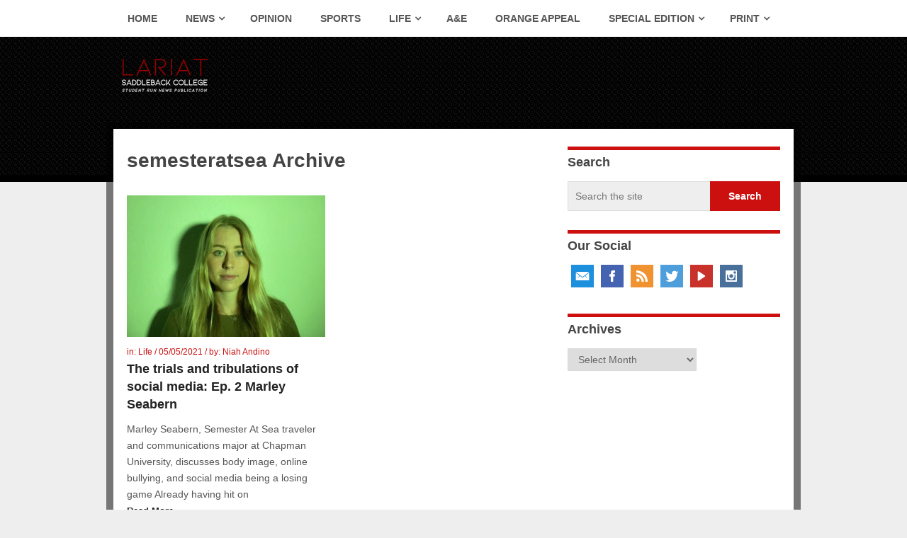

--- FILE ---
content_type: text/html; charset=UTF-8
request_url: https://lariatnews.com/tag/semesteratsea/
body_size: 14877
content:
<!DOCTYPE html>
<html class="no-js" dir="ltr" lang="en-US" prefix="og: https://ogp.me/ns#"
 xmlns:fb="http://ogp.me/ns/fb#">
<head>
	<meta charset="UTF-8">
	<!-- Always force latest IE rendering engine (even in intranet) & Chrome Frame -->
	<!--[if IE ]>
	<meta http-equiv="X-UA-Compatible" content="IE=edge,chrome=1">
	<![endif]-->
	<link rel="profile" href="http://gmpg.org/xfn/11" />
	
		<link rel="icon" href="https://lariatnews.com/wp-content/uploads/2022/10/cropped-L-2-1.png" type="image/x-icon" />
<!--iOS/android/handheld specific -->
<link rel="apple-touch-icon" href="https://lariatnews.com/wp-content/themes/hotnews/apple-touch-icon.png" />
<meta name="viewport" content="width=device-width, initial-scale=1, maximum-scale=1">
<meta name="apple-mobile-web-app-capable" content="yes">
<meta name="apple-mobile-web-app-status-bar-style" content="black">
	<link rel="pingback" href="https://lariatnews.com/xmlrpc.php" />
		<style>img:is([sizes="auto" i], [sizes^="auto," i]) { contain-intrinsic-size: 3000px 1500px }</style>
	
		<!-- All in One SEO 4.9.3 - aioseo.com -->
		<title>semesteratsea - Lariat</title>
	<meta name="robots" content="max-image-preview:large" />
	<link rel="canonical" href="https://lariatnews.com/tag/semesteratsea/" />
	<meta name="generator" content="All in One SEO (AIOSEO) 4.9.3" />
		<script type="application/ld+json" class="aioseo-schema">
			{"@context":"https:\/\/schema.org","@graph":[{"@type":"BreadcrumbList","@id":"https:\/\/lariatnews.com\/tag\/semesteratsea\/#breadcrumblist","itemListElement":[{"@type":"ListItem","@id":"https:\/\/lariatnews.com#listItem","position":1,"name":"Home","item":"https:\/\/lariatnews.com","nextItem":{"@type":"ListItem","@id":"https:\/\/lariatnews.com\/tag\/semesteratsea\/#listItem","name":"semesteratsea"}},{"@type":"ListItem","@id":"https:\/\/lariatnews.com\/tag\/semesteratsea\/#listItem","position":2,"name":"semesteratsea","previousItem":{"@type":"ListItem","@id":"https:\/\/lariatnews.com#listItem","name":"Home"}}]},{"@type":"CollectionPage","@id":"https:\/\/lariatnews.com\/tag\/semesteratsea\/#collectionpage","url":"https:\/\/lariatnews.com\/tag\/semesteratsea\/","name":"semesteratsea - Lariat","inLanguage":"en-US","isPartOf":{"@id":"https:\/\/lariatnews.com\/#website"},"breadcrumb":{"@id":"https:\/\/lariatnews.com\/tag\/semesteratsea\/#breadcrumblist"}},{"@type":"Organization","@id":"https:\/\/lariatnews.com\/#organization","name":"Lariat","description":"The official student news publication for Saddleback College","url":"https:\/\/lariatnews.com\/"},{"@type":"WebSite","@id":"https:\/\/lariatnews.com\/#website","url":"https:\/\/lariatnews.com\/","name":"Lariat","description":"The official student news publication for Saddleback College","inLanguage":"en-US","publisher":{"@id":"https:\/\/lariatnews.com\/#organization"}}]}
		</script>
		<!-- All in One SEO -->

<link rel='dns-prefetch' href='//stats.wp.com' />
<link rel='dns-prefetch' href='//v0.wordpress.com' />
<link rel='dns-prefetch' href='//widgets.wp.com' />
<link rel='dns-prefetch' href='//s0.wp.com' />
<link rel='dns-prefetch' href='//0.gravatar.com' />
<link rel='dns-prefetch' href='//1.gravatar.com' />
<link rel='dns-prefetch' href='//2.gravatar.com' />
<link rel='dns-prefetch' href='//jetpack.wordpress.com' />
<link rel='dns-prefetch' href='//public-api.wordpress.com' />
<link rel='preconnect' href='//i0.wp.com' />
<link rel='preconnect' href='//c0.wp.com' />
<link rel="alternate" type="application/rss+xml" title="Lariat &raquo; Feed" href="https://lariatnews.com/feed/" />
<link rel="alternate" type="application/rss+xml" title="Lariat &raquo; Comments Feed" href="https://lariatnews.com/comments/feed/" />
<link rel="alternate" type="application/rss+xml" title="Lariat &raquo; semesteratsea Tag Feed" href="https://lariatnews.com/tag/semesteratsea/feed/" />
		<!-- This site uses the Google Analytics by MonsterInsights plugin v9.11.1 - Using Analytics tracking - https://www.monsterinsights.com/ -->
							<script src="//www.googletagmanager.com/gtag/js?id=G-EQESHLQJBS"  data-cfasync="false" data-wpfc-render="false" type="text/javascript" async></script>
			<script data-cfasync="false" data-wpfc-render="false" type="text/javascript">
				var mi_version = '9.11.1';
				var mi_track_user = true;
				var mi_no_track_reason = '';
								var MonsterInsightsDefaultLocations = {"page_location":"https:\/\/lariatnews.com\/tag\/semesteratsea\/"};
								if ( typeof MonsterInsightsPrivacyGuardFilter === 'function' ) {
					var MonsterInsightsLocations = (typeof MonsterInsightsExcludeQuery === 'object') ? MonsterInsightsPrivacyGuardFilter( MonsterInsightsExcludeQuery ) : MonsterInsightsPrivacyGuardFilter( MonsterInsightsDefaultLocations );
				} else {
					var MonsterInsightsLocations = (typeof MonsterInsightsExcludeQuery === 'object') ? MonsterInsightsExcludeQuery : MonsterInsightsDefaultLocations;
				}

								var disableStrs = [
										'ga-disable-G-EQESHLQJBS',
									];

				/* Function to detect opted out users */
				function __gtagTrackerIsOptedOut() {
					for (var index = 0; index < disableStrs.length; index++) {
						if (document.cookie.indexOf(disableStrs[index] + '=true') > -1) {
							return true;
						}
					}

					return false;
				}

				/* Disable tracking if the opt-out cookie exists. */
				if (__gtagTrackerIsOptedOut()) {
					for (var index = 0; index < disableStrs.length; index++) {
						window[disableStrs[index]] = true;
					}
				}

				/* Opt-out function */
				function __gtagTrackerOptout() {
					for (var index = 0; index < disableStrs.length; index++) {
						document.cookie = disableStrs[index] + '=true; expires=Thu, 31 Dec 2099 23:59:59 UTC; path=/';
						window[disableStrs[index]] = true;
					}
				}

				if ('undefined' === typeof gaOptout) {
					function gaOptout() {
						__gtagTrackerOptout();
					}
				}
								window.dataLayer = window.dataLayer || [];

				window.MonsterInsightsDualTracker = {
					helpers: {},
					trackers: {},
				};
				if (mi_track_user) {
					function __gtagDataLayer() {
						dataLayer.push(arguments);
					}

					function __gtagTracker(type, name, parameters) {
						if (!parameters) {
							parameters = {};
						}

						if (parameters.send_to) {
							__gtagDataLayer.apply(null, arguments);
							return;
						}

						if (type === 'event') {
														parameters.send_to = monsterinsights_frontend.v4_id;
							var hookName = name;
							if (typeof parameters['event_category'] !== 'undefined') {
								hookName = parameters['event_category'] + ':' + name;
							}

							if (typeof MonsterInsightsDualTracker.trackers[hookName] !== 'undefined') {
								MonsterInsightsDualTracker.trackers[hookName](parameters);
							} else {
								__gtagDataLayer('event', name, parameters);
							}
							
						} else {
							__gtagDataLayer.apply(null, arguments);
						}
					}

					__gtagTracker('js', new Date());
					__gtagTracker('set', {
						'developer_id.dZGIzZG': true,
											});
					if ( MonsterInsightsLocations.page_location ) {
						__gtagTracker('set', MonsterInsightsLocations);
					}
										__gtagTracker('config', 'G-EQESHLQJBS', {"forceSSL":"true","link_attribution":"true"} );
										window.gtag = __gtagTracker;										(function () {
						/* https://developers.google.com/analytics/devguides/collection/analyticsjs/ */
						/* ga and __gaTracker compatibility shim. */
						var noopfn = function () {
							return null;
						};
						var newtracker = function () {
							return new Tracker();
						};
						var Tracker = function () {
							return null;
						};
						var p = Tracker.prototype;
						p.get = noopfn;
						p.set = noopfn;
						p.send = function () {
							var args = Array.prototype.slice.call(arguments);
							args.unshift('send');
							__gaTracker.apply(null, args);
						};
						var __gaTracker = function () {
							var len = arguments.length;
							if (len === 0) {
								return;
							}
							var f = arguments[len - 1];
							if (typeof f !== 'object' || f === null || typeof f.hitCallback !== 'function') {
								if ('send' === arguments[0]) {
									var hitConverted, hitObject = false, action;
									if ('event' === arguments[1]) {
										if ('undefined' !== typeof arguments[3]) {
											hitObject = {
												'eventAction': arguments[3],
												'eventCategory': arguments[2],
												'eventLabel': arguments[4],
												'value': arguments[5] ? arguments[5] : 1,
											}
										}
									}
									if ('pageview' === arguments[1]) {
										if ('undefined' !== typeof arguments[2]) {
											hitObject = {
												'eventAction': 'page_view',
												'page_path': arguments[2],
											}
										}
									}
									if (typeof arguments[2] === 'object') {
										hitObject = arguments[2];
									}
									if (typeof arguments[5] === 'object') {
										Object.assign(hitObject, arguments[5]);
									}
									if ('undefined' !== typeof arguments[1].hitType) {
										hitObject = arguments[1];
										if ('pageview' === hitObject.hitType) {
											hitObject.eventAction = 'page_view';
										}
									}
									if (hitObject) {
										action = 'timing' === arguments[1].hitType ? 'timing_complete' : hitObject.eventAction;
										hitConverted = mapArgs(hitObject);
										__gtagTracker('event', action, hitConverted);
									}
								}
								return;
							}

							function mapArgs(args) {
								var arg, hit = {};
								var gaMap = {
									'eventCategory': 'event_category',
									'eventAction': 'event_action',
									'eventLabel': 'event_label',
									'eventValue': 'event_value',
									'nonInteraction': 'non_interaction',
									'timingCategory': 'event_category',
									'timingVar': 'name',
									'timingValue': 'value',
									'timingLabel': 'event_label',
									'page': 'page_path',
									'location': 'page_location',
									'title': 'page_title',
									'referrer' : 'page_referrer',
								};
								for (arg in args) {
																		if (!(!args.hasOwnProperty(arg) || !gaMap.hasOwnProperty(arg))) {
										hit[gaMap[arg]] = args[arg];
									} else {
										hit[arg] = args[arg];
									}
								}
								return hit;
							}

							try {
								f.hitCallback();
							} catch (ex) {
							}
						};
						__gaTracker.create = newtracker;
						__gaTracker.getByName = newtracker;
						__gaTracker.getAll = function () {
							return [];
						};
						__gaTracker.remove = noopfn;
						__gaTracker.loaded = true;
						window['__gaTracker'] = __gaTracker;
					})();
									} else {
										console.log("");
					(function () {
						function __gtagTracker() {
							return null;
						}

						window['__gtagTracker'] = __gtagTracker;
						window['gtag'] = __gtagTracker;
					})();
									}
			</script>
							<!-- / Google Analytics by MonsterInsights -->
		<script type="text/javascript">
/* <![CDATA[ */
window._wpemojiSettings = {"baseUrl":"https:\/\/s.w.org\/images\/core\/emoji\/16.0.1\/72x72\/","ext":".png","svgUrl":"https:\/\/s.w.org\/images\/core\/emoji\/16.0.1\/svg\/","svgExt":".svg","source":{"concatemoji":"https:\/\/lariatnews.com\/wp-includes\/js\/wp-emoji-release.min.js?ver=6.8.3"}};
/*! This file is auto-generated */
!function(s,n){var o,i,e;function c(e){try{var t={supportTests:e,timestamp:(new Date).valueOf()};sessionStorage.setItem(o,JSON.stringify(t))}catch(e){}}function p(e,t,n){e.clearRect(0,0,e.canvas.width,e.canvas.height),e.fillText(t,0,0);var t=new Uint32Array(e.getImageData(0,0,e.canvas.width,e.canvas.height).data),a=(e.clearRect(0,0,e.canvas.width,e.canvas.height),e.fillText(n,0,0),new Uint32Array(e.getImageData(0,0,e.canvas.width,e.canvas.height).data));return t.every(function(e,t){return e===a[t]})}function u(e,t){e.clearRect(0,0,e.canvas.width,e.canvas.height),e.fillText(t,0,0);for(var n=e.getImageData(16,16,1,1),a=0;a<n.data.length;a++)if(0!==n.data[a])return!1;return!0}function f(e,t,n,a){switch(t){case"flag":return n(e,"\ud83c\udff3\ufe0f\u200d\u26a7\ufe0f","\ud83c\udff3\ufe0f\u200b\u26a7\ufe0f")?!1:!n(e,"\ud83c\udde8\ud83c\uddf6","\ud83c\udde8\u200b\ud83c\uddf6")&&!n(e,"\ud83c\udff4\udb40\udc67\udb40\udc62\udb40\udc65\udb40\udc6e\udb40\udc67\udb40\udc7f","\ud83c\udff4\u200b\udb40\udc67\u200b\udb40\udc62\u200b\udb40\udc65\u200b\udb40\udc6e\u200b\udb40\udc67\u200b\udb40\udc7f");case"emoji":return!a(e,"\ud83e\udedf")}return!1}function g(e,t,n,a){var r="undefined"!=typeof WorkerGlobalScope&&self instanceof WorkerGlobalScope?new OffscreenCanvas(300,150):s.createElement("canvas"),o=r.getContext("2d",{willReadFrequently:!0}),i=(o.textBaseline="top",o.font="600 32px Arial",{});return e.forEach(function(e){i[e]=t(o,e,n,a)}),i}function t(e){var t=s.createElement("script");t.src=e,t.defer=!0,s.head.appendChild(t)}"undefined"!=typeof Promise&&(o="wpEmojiSettingsSupports",i=["flag","emoji"],n.supports={everything:!0,everythingExceptFlag:!0},e=new Promise(function(e){s.addEventListener("DOMContentLoaded",e,{once:!0})}),new Promise(function(t){var n=function(){try{var e=JSON.parse(sessionStorage.getItem(o));if("object"==typeof e&&"number"==typeof e.timestamp&&(new Date).valueOf()<e.timestamp+604800&&"object"==typeof e.supportTests)return e.supportTests}catch(e){}return null}();if(!n){if("undefined"!=typeof Worker&&"undefined"!=typeof OffscreenCanvas&&"undefined"!=typeof URL&&URL.createObjectURL&&"undefined"!=typeof Blob)try{var e="postMessage("+g.toString()+"("+[JSON.stringify(i),f.toString(),p.toString(),u.toString()].join(",")+"));",a=new Blob([e],{type:"text/javascript"}),r=new Worker(URL.createObjectURL(a),{name:"wpTestEmojiSupports"});return void(r.onmessage=function(e){c(n=e.data),r.terminate(),t(n)})}catch(e){}c(n=g(i,f,p,u))}t(n)}).then(function(e){for(var t in e)n.supports[t]=e[t],n.supports.everything=n.supports.everything&&n.supports[t],"flag"!==t&&(n.supports.everythingExceptFlag=n.supports.everythingExceptFlag&&n.supports[t]);n.supports.everythingExceptFlag=n.supports.everythingExceptFlag&&!n.supports.flag,n.DOMReady=!1,n.readyCallback=function(){n.DOMReady=!0}}).then(function(){return e}).then(function(){var e;n.supports.everything||(n.readyCallback(),(e=n.source||{}).concatemoji?t(e.concatemoji):e.wpemoji&&e.twemoji&&(t(e.twemoji),t(e.wpemoji)))}))}((window,document),window._wpemojiSettings);
/* ]]> */
</script>
<style id='wp-emoji-styles-inline-css' type='text/css'>

	img.wp-smiley, img.emoji {
		display: inline !important;
		border: none !important;
		box-shadow: none !important;
		height: 1em !important;
		width: 1em !important;
		margin: 0 0.07em !important;
		vertical-align: -0.1em !important;
		background: none !important;
		padding: 0 !important;
	}
</style>
<link rel='stylesheet' id='wp-block-library-css' href='https://c0.wp.com/c/6.8.3/wp-includes/css/dist/block-library/style.min.css' type='text/css' media='all' />
<style id='classic-theme-styles-inline-css' type='text/css'>
/*! This file is auto-generated */
.wp-block-button__link{color:#fff;background-color:#32373c;border-radius:9999px;box-shadow:none;text-decoration:none;padding:calc(.667em + 2px) calc(1.333em + 2px);font-size:1.125em}.wp-block-file__button{background:#32373c;color:#fff;text-decoration:none}
</style>
<link rel='stylesheet' id='aioseo/css/src/vue/standalone/blocks/table-of-contents/global.scss-css' href='https://lariatnews.com/wp-content/plugins/all-in-one-seo-pack/dist/Lite/assets/css/table-of-contents/global.e90f6d47.css?ver=4.9.3' type='text/css' media='all' />
<style id='co-authors-plus-coauthors-style-inline-css' type='text/css'>
.wp-block-co-authors-plus-coauthors.is-layout-flow [class*=wp-block-co-authors-plus]{display:inline}

</style>
<style id='co-authors-plus-avatar-style-inline-css' type='text/css'>
.wp-block-co-authors-plus-avatar :where(img){height:auto;max-width:100%;vertical-align:bottom}.wp-block-co-authors-plus-coauthors.is-layout-flow .wp-block-co-authors-plus-avatar :where(img){vertical-align:middle}.wp-block-co-authors-plus-avatar:is(.alignleft,.alignright){display:table}.wp-block-co-authors-plus-avatar.aligncenter{display:table;margin-inline:auto}

</style>
<style id='co-authors-plus-image-style-inline-css' type='text/css'>
.wp-block-co-authors-plus-image{margin-bottom:0}.wp-block-co-authors-plus-image :where(img){height:auto;max-width:100%;vertical-align:bottom}.wp-block-co-authors-plus-coauthors.is-layout-flow .wp-block-co-authors-plus-image :where(img){vertical-align:middle}.wp-block-co-authors-plus-image:is(.alignfull,.alignwide) :where(img){width:100%}.wp-block-co-authors-plus-image:is(.alignleft,.alignright){display:table}.wp-block-co-authors-plus-image.aligncenter{display:table;margin-inline:auto}

</style>
<link rel='stylesheet' id='mediaelement-css' href='https://c0.wp.com/c/6.8.3/wp-includes/js/mediaelement/mediaelementplayer-legacy.min.css' type='text/css' media='all' />
<link rel='stylesheet' id='wp-mediaelement-css' href='https://c0.wp.com/c/6.8.3/wp-includes/js/mediaelement/wp-mediaelement.min.css' type='text/css' media='all' />
<style id='jetpack-sharing-buttons-style-inline-css' type='text/css'>
.jetpack-sharing-buttons__services-list{display:flex;flex-direction:row;flex-wrap:wrap;gap:0;list-style-type:none;margin:5px;padding:0}.jetpack-sharing-buttons__services-list.has-small-icon-size{font-size:12px}.jetpack-sharing-buttons__services-list.has-normal-icon-size{font-size:16px}.jetpack-sharing-buttons__services-list.has-large-icon-size{font-size:24px}.jetpack-sharing-buttons__services-list.has-huge-icon-size{font-size:36px}@media print{.jetpack-sharing-buttons__services-list{display:none!important}}.editor-styles-wrapper .wp-block-jetpack-sharing-buttons{gap:0;padding-inline-start:0}ul.jetpack-sharing-buttons__services-list.has-background{padding:1.25em 2.375em}
</style>
<style id='global-styles-inline-css' type='text/css'>
:root{--wp--preset--aspect-ratio--square: 1;--wp--preset--aspect-ratio--4-3: 4/3;--wp--preset--aspect-ratio--3-4: 3/4;--wp--preset--aspect-ratio--3-2: 3/2;--wp--preset--aspect-ratio--2-3: 2/3;--wp--preset--aspect-ratio--16-9: 16/9;--wp--preset--aspect-ratio--9-16: 9/16;--wp--preset--color--black: #000000;--wp--preset--color--cyan-bluish-gray: #abb8c3;--wp--preset--color--white: #ffffff;--wp--preset--color--pale-pink: #f78da7;--wp--preset--color--vivid-red: #cf2e2e;--wp--preset--color--luminous-vivid-orange: #ff6900;--wp--preset--color--luminous-vivid-amber: #fcb900;--wp--preset--color--light-green-cyan: #7bdcb5;--wp--preset--color--vivid-green-cyan: #00d084;--wp--preset--color--pale-cyan-blue: #8ed1fc;--wp--preset--color--vivid-cyan-blue: #0693e3;--wp--preset--color--vivid-purple: #9b51e0;--wp--preset--gradient--vivid-cyan-blue-to-vivid-purple: linear-gradient(135deg,rgba(6,147,227,1) 0%,rgb(155,81,224) 100%);--wp--preset--gradient--light-green-cyan-to-vivid-green-cyan: linear-gradient(135deg,rgb(122,220,180) 0%,rgb(0,208,130) 100%);--wp--preset--gradient--luminous-vivid-amber-to-luminous-vivid-orange: linear-gradient(135deg,rgba(252,185,0,1) 0%,rgba(255,105,0,1) 100%);--wp--preset--gradient--luminous-vivid-orange-to-vivid-red: linear-gradient(135deg,rgba(255,105,0,1) 0%,rgb(207,46,46) 100%);--wp--preset--gradient--very-light-gray-to-cyan-bluish-gray: linear-gradient(135deg,rgb(238,238,238) 0%,rgb(169,184,195) 100%);--wp--preset--gradient--cool-to-warm-spectrum: linear-gradient(135deg,rgb(74,234,220) 0%,rgb(151,120,209) 20%,rgb(207,42,186) 40%,rgb(238,44,130) 60%,rgb(251,105,98) 80%,rgb(254,248,76) 100%);--wp--preset--gradient--blush-light-purple: linear-gradient(135deg,rgb(255,206,236) 0%,rgb(152,150,240) 100%);--wp--preset--gradient--blush-bordeaux: linear-gradient(135deg,rgb(254,205,165) 0%,rgb(254,45,45) 50%,rgb(107,0,62) 100%);--wp--preset--gradient--luminous-dusk: linear-gradient(135deg,rgb(255,203,112) 0%,rgb(199,81,192) 50%,rgb(65,88,208) 100%);--wp--preset--gradient--pale-ocean: linear-gradient(135deg,rgb(255,245,203) 0%,rgb(182,227,212) 50%,rgb(51,167,181) 100%);--wp--preset--gradient--electric-grass: linear-gradient(135deg,rgb(202,248,128) 0%,rgb(113,206,126) 100%);--wp--preset--gradient--midnight: linear-gradient(135deg,rgb(2,3,129) 0%,rgb(40,116,252) 100%);--wp--preset--font-size--small: 13px;--wp--preset--font-size--medium: 20px;--wp--preset--font-size--large: 36px;--wp--preset--font-size--x-large: 42px;--wp--preset--spacing--20: 0.44rem;--wp--preset--spacing--30: 0.67rem;--wp--preset--spacing--40: 1rem;--wp--preset--spacing--50: 1.5rem;--wp--preset--spacing--60: 2.25rem;--wp--preset--spacing--70: 3.38rem;--wp--preset--spacing--80: 5.06rem;--wp--preset--shadow--natural: 6px 6px 9px rgba(0, 0, 0, 0.2);--wp--preset--shadow--deep: 12px 12px 50px rgba(0, 0, 0, 0.4);--wp--preset--shadow--sharp: 6px 6px 0px rgba(0, 0, 0, 0.2);--wp--preset--shadow--outlined: 6px 6px 0px -3px rgba(255, 255, 255, 1), 6px 6px rgba(0, 0, 0, 1);--wp--preset--shadow--crisp: 6px 6px 0px rgba(0, 0, 0, 1);}:where(.is-layout-flex){gap: 0.5em;}:where(.is-layout-grid){gap: 0.5em;}body .is-layout-flex{display: flex;}.is-layout-flex{flex-wrap: wrap;align-items: center;}.is-layout-flex > :is(*, div){margin: 0;}body .is-layout-grid{display: grid;}.is-layout-grid > :is(*, div){margin: 0;}:where(.wp-block-columns.is-layout-flex){gap: 2em;}:where(.wp-block-columns.is-layout-grid){gap: 2em;}:where(.wp-block-post-template.is-layout-flex){gap: 1.25em;}:where(.wp-block-post-template.is-layout-grid){gap: 1.25em;}.has-black-color{color: var(--wp--preset--color--black) !important;}.has-cyan-bluish-gray-color{color: var(--wp--preset--color--cyan-bluish-gray) !important;}.has-white-color{color: var(--wp--preset--color--white) !important;}.has-pale-pink-color{color: var(--wp--preset--color--pale-pink) !important;}.has-vivid-red-color{color: var(--wp--preset--color--vivid-red) !important;}.has-luminous-vivid-orange-color{color: var(--wp--preset--color--luminous-vivid-orange) !important;}.has-luminous-vivid-amber-color{color: var(--wp--preset--color--luminous-vivid-amber) !important;}.has-light-green-cyan-color{color: var(--wp--preset--color--light-green-cyan) !important;}.has-vivid-green-cyan-color{color: var(--wp--preset--color--vivid-green-cyan) !important;}.has-pale-cyan-blue-color{color: var(--wp--preset--color--pale-cyan-blue) !important;}.has-vivid-cyan-blue-color{color: var(--wp--preset--color--vivid-cyan-blue) !important;}.has-vivid-purple-color{color: var(--wp--preset--color--vivid-purple) !important;}.has-black-background-color{background-color: var(--wp--preset--color--black) !important;}.has-cyan-bluish-gray-background-color{background-color: var(--wp--preset--color--cyan-bluish-gray) !important;}.has-white-background-color{background-color: var(--wp--preset--color--white) !important;}.has-pale-pink-background-color{background-color: var(--wp--preset--color--pale-pink) !important;}.has-vivid-red-background-color{background-color: var(--wp--preset--color--vivid-red) !important;}.has-luminous-vivid-orange-background-color{background-color: var(--wp--preset--color--luminous-vivid-orange) !important;}.has-luminous-vivid-amber-background-color{background-color: var(--wp--preset--color--luminous-vivid-amber) !important;}.has-light-green-cyan-background-color{background-color: var(--wp--preset--color--light-green-cyan) !important;}.has-vivid-green-cyan-background-color{background-color: var(--wp--preset--color--vivid-green-cyan) !important;}.has-pale-cyan-blue-background-color{background-color: var(--wp--preset--color--pale-cyan-blue) !important;}.has-vivid-cyan-blue-background-color{background-color: var(--wp--preset--color--vivid-cyan-blue) !important;}.has-vivid-purple-background-color{background-color: var(--wp--preset--color--vivid-purple) !important;}.has-black-border-color{border-color: var(--wp--preset--color--black) !important;}.has-cyan-bluish-gray-border-color{border-color: var(--wp--preset--color--cyan-bluish-gray) !important;}.has-white-border-color{border-color: var(--wp--preset--color--white) !important;}.has-pale-pink-border-color{border-color: var(--wp--preset--color--pale-pink) !important;}.has-vivid-red-border-color{border-color: var(--wp--preset--color--vivid-red) !important;}.has-luminous-vivid-orange-border-color{border-color: var(--wp--preset--color--luminous-vivid-orange) !important;}.has-luminous-vivid-amber-border-color{border-color: var(--wp--preset--color--luminous-vivid-amber) !important;}.has-light-green-cyan-border-color{border-color: var(--wp--preset--color--light-green-cyan) !important;}.has-vivid-green-cyan-border-color{border-color: var(--wp--preset--color--vivid-green-cyan) !important;}.has-pale-cyan-blue-border-color{border-color: var(--wp--preset--color--pale-cyan-blue) !important;}.has-vivid-cyan-blue-border-color{border-color: var(--wp--preset--color--vivid-cyan-blue) !important;}.has-vivid-purple-border-color{border-color: var(--wp--preset--color--vivid-purple) !important;}.has-vivid-cyan-blue-to-vivid-purple-gradient-background{background: var(--wp--preset--gradient--vivid-cyan-blue-to-vivid-purple) !important;}.has-light-green-cyan-to-vivid-green-cyan-gradient-background{background: var(--wp--preset--gradient--light-green-cyan-to-vivid-green-cyan) !important;}.has-luminous-vivid-amber-to-luminous-vivid-orange-gradient-background{background: var(--wp--preset--gradient--luminous-vivid-amber-to-luminous-vivid-orange) !important;}.has-luminous-vivid-orange-to-vivid-red-gradient-background{background: var(--wp--preset--gradient--luminous-vivid-orange-to-vivid-red) !important;}.has-very-light-gray-to-cyan-bluish-gray-gradient-background{background: var(--wp--preset--gradient--very-light-gray-to-cyan-bluish-gray) !important;}.has-cool-to-warm-spectrum-gradient-background{background: var(--wp--preset--gradient--cool-to-warm-spectrum) !important;}.has-blush-light-purple-gradient-background{background: var(--wp--preset--gradient--blush-light-purple) !important;}.has-blush-bordeaux-gradient-background{background: var(--wp--preset--gradient--blush-bordeaux) !important;}.has-luminous-dusk-gradient-background{background: var(--wp--preset--gradient--luminous-dusk) !important;}.has-pale-ocean-gradient-background{background: var(--wp--preset--gradient--pale-ocean) !important;}.has-electric-grass-gradient-background{background: var(--wp--preset--gradient--electric-grass) !important;}.has-midnight-gradient-background{background: var(--wp--preset--gradient--midnight) !important;}.has-small-font-size{font-size: var(--wp--preset--font-size--small) !important;}.has-medium-font-size{font-size: var(--wp--preset--font-size--medium) !important;}.has-large-font-size{font-size: var(--wp--preset--font-size--large) !important;}.has-x-large-font-size{font-size: var(--wp--preset--font-size--x-large) !important;}
:where(.wp-block-post-template.is-layout-flex){gap: 1.25em;}:where(.wp-block-post-template.is-layout-grid){gap: 1.25em;}
:where(.wp-block-columns.is-layout-flex){gap: 2em;}:where(.wp-block-columns.is-layout-grid){gap: 2em;}
:root :where(.wp-block-pullquote){font-size: 1.5em;line-height: 1.6;}
</style>
<link rel='stylesheet' id='wp-components-css' href='https://c0.wp.com/c/6.8.3/wp-includes/css/dist/components/style.min.css' type='text/css' media='all' />
<link rel='stylesheet' id='godaddy-styles-css' href='https://lariatnews.com/wp-content/mu-plugins/vendor/wpex/godaddy-launch/includes/Dependencies/GoDaddy/Styles/build/latest.css?ver=2.0.2' type='text/css' media='all' />
<link rel='stylesheet' id='jetpack_likes-css' href='https://c0.wp.com/p/jetpack/15.4/modules/likes/style.css' type='text/css' media='all' />
<link rel='stylesheet' id='prettyPhoto-css' href='https://lariatnews.com/wp-content/themes/hotnews/css/prettyPhoto.css?ver=6.8.3' type='text/css' media='all' />
<link rel='stylesheet' id='mts-fontawesome-css' href='https://lariatnews.com/wp-content/themes/hotnews/css/font-awesome.min.css?ver=6.8.3' type='text/css' media='all' />
<link rel='stylesheet' id='stylesheet-css' href='https://lariatnews.com/wp-content/themes/hotnews/style.css?ver=6.8.3' type='text/css' media='all' />
<style id='stylesheet-inline-css' type='text/css'>

		body {background-color:#eeeeee; }
		body {background-image: url(https://lariatnews.com/wp-content/themes/hotnews/images/nobg.png);}
		#navigation .menu [class^='icon-']:hover:before, #navigation .sfHover > a, #navigation .menu [class*=' icon-']:hover:before, #navigation .menu ul [class^='icon-']:hover:before, #navigation .menu ul [class*=' icon-']:hover:before, .post-info-home, .single .post-info, #navigation ul > .current-menu-item:before, #navigation ul > .current_page_item:before, #navigation ul .current-menu-item > a, #navigation ul > li:hover:before, .secondary-navigation li:hover > a, .postauthor h5, .copyrights a, .single_post a:not(.wp-block-button__link):not(.wp-block-file__button), .textwidget a, #logo a, .pnavigation2 a, .sidebar.c-4-12 a:hover, .copyrights a:hover, footer .widget li a:hover, .sidebar.c-4-12 a:hover, .related-posts a:hover, .reply a, .title a:hover, .post-info a:hover,.comm, .readMore a:hover, .fn a:hover, a, a:hover, .grid .post-info, .grid .post-info a, #navigation ul .current-menu-item:after, #navigation ul .current-post-parent:after, #navigation ul li:hover:after { color:#cc1010; }
		.sbutton, #searchsubmit, .pagination  .nav-previous a:hover, #load-posts a, .pagination .nav-next a:hover, .reply a, #commentform input#submit, .contactform #submit, .mts-subscribe input[type='submit'], #move-to-top, #searchform .icon-search, .currenttext, .pagination a:hover, .single .pagination a:hover .currenttext, .tagcloud a, input[type='submit'], a#pull, .widget_tabs2 .tab_title a:hover, .widget_tabs2 .tab_title.selected a, .widget_tabs2 .pagination a, .pace .pace-progress, .flex-direction-nav a:hover { background-color:#cc1010; color: #fff!important; }
		.flex-control-thumbs .flex-active{ border-top:3px solid #cc1010;}
		#navigation > ul > .current-menu-item a, #navigation > ul > .current-post-parent a, .cat-posts, .latest-posts, .sidebar .widget h3, .pagination a, input[type='submit'], #load-posts a { border-color: #cc1010;}
		.secondary-navigation { background-color:#ffffff; }
		.main-header, #navigation > ul > .current-menu-item > a, #navigation > ul > .current-post-parent > a, #navigation > ul > li:hover > a {background-color:#ffffff; background-image: url(https://lariatnews.com/wp-content/themes/hotnews/images/hbg4.png);}
		#navigation > ul > .current-menu-item > a, #navigation > ul > .current-post-parent > a, #navigation > ul > li:hover > a { background-color:#ffffff; }
		footer {background-color:#ffffff; background-image: url(https://lariatnews.com/wp-content/themes/hotnews/images/hbg4.png);}
		.latestPost { float: left; margin-right: 5%; width: 47.5%;}
			.latestPost.even { margin-right: 0; }
			#featured-thumbnail { margin: 0; max-width: 100%; width: 100% }
		
		
		
		
		
		
		
		menu li a, .menu li {
    font-family: 'Chivo', Arial, Helvetica, sans-serif important!;
    font-weight: 700;
    font-size: 14px;
    color: #555555;
}

.wp-caption-text {
    margin-bottom: 0;
    width: 100%;
    font-size: 12px;
    line-height: 15px;
    text-align: left;
}
.widget-header .textwidget { padding-left: 10px; }

.import_author {
     font-weight: bold;
     padding-bottom:12px;
}
.flexslider .slides img{height:555px;display:block;width:100%}
			
</style>
<link rel='stylesheet' id='responsive-css' href='https://lariatnews.com/wp-content/themes/hotnews/css/responsive.css?ver=6.8.3' type='text/css' media='all' />
<script type="text/javascript" src="https://lariatnews.com/wp-content/plugins/google-analytics-for-wordpress/assets/js/frontend-gtag.min.js?ver=9.11.1" id="monsterinsights-frontend-script-js" async="async" data-wp-strategy="async"></script>
<script data-cfasync="false" data-wpfc-render="false" type="text/javascript" id='monsterinsights-frontend-script-js-extra'>/* <![CDATA[ */
var monsterinsights_frontend = {"js_events_tracking":"true","download_extensions":"doc,pdf,ppt,zip,xls,docx,pptx,xlsx","inbound_paths":"[{\"path\":\"\\\/go\\\/\",\"label\":\"affiliate\"},{\"path\":\"\\\/recommend\\\/\",\"label\":\"affiliate\"}]","home_url":"https:\/\/lariatnews.com","hash_tracking":"false","v4_id":"G-EQESHLQJBS"};/* ]]> */
</script>
<script type="text/javascript" src="https://c0.wp.com/c/6.8.3/wp-includes/js/jquery/jquery.min.js" id="jquery-core-js"></script>
<script type="text/javascript" src="https://c0.wp.com/c/6.8.3/wp-includes/js/jquery/jquery-migrate.min.js" id="jquery-migrate-js"></script>
<script type="text/javascript" src="https://lariatnews.com/wp-content/themes/hotnews/js/customscript.js?ver=6.8.3" id="customscript-js"></script>
<link rel="https://api.w.org/" href="https://lariatnews.com/wp-json/" /><link rel="alternate" title="JSON" type="application/json" href="https://lariatnews.com/wp-json/wp/v2/tags/5894" /><link rel="EditURI" type="application/rsd+xml" title="RSD" href="https://lariatnews.com/xmlrpc.php?rsd" />
<!--Theme by MyThemeShop.com-->
<meta property="fb:app_id" content="717919448242867"/>	<style>img#wpstats{display:none}</style>
		<link href="http://fonts.googleapis.com/css?family=" rel="stylesheet" type="text/css">
<style type="text/css">
</style>
<script type="text/javascript">document.documentElement.className = document.documentElement.className.replace(/\bno-js\b/,'js');</script><link rel="icon" href="https://i0.wp.com/lariatnews.com/wp-content/uploads/2022/10/cropped-L-2-1.png?fit=32%2C32&#038;ssl=1" sizes="32x32" />
<link rel="icon" href="https://i0.wp.com/lariatnews.com/wp-content/uploads/2022/10/cropped-L-2-1.png?fit=192%2C192&#038;ssl=1" sizes="192x192" />
<link rel="apple-touch-icon" href="https://i0.wp.com/lariatnews.com/wp-content/uploads/2022/10/cropped-L-2-1.png?fit=180%2C180&#038;ssl=1" />
<meta name="msapplication-TileImage" content="https://i0.wp.com/lariatnews.com/wp-content/uploads/2022/10/cropped-L-2-1.png?fit=270%2C270&#038;ssl=1" />
		<style type="text/css" id="wp-custom-css">
			.flexslider .slides img{height:555px;display:block;width:100%}

/*  Added by Maryanne Shults on 10/28/2020 */

.jp-relatedposts-post-title {padding-top: 0.5em;}

p .jp-relatedposts-post-date {font-size: 10px !important;}

p .jp-relatedposts-post-context {font-size: 10px !important;}		</style>
		</head>
<body id ="blog" class="archive tag tag-semesteratsea tag-5894 wp-theme-hotnews main metaslider-plugin" itemscope itemtype="http://schema.org/WebPage">
	<div class="main-container-wrap">
		<header class="main-header">
							<div class="secondary-navigation">
					<nav id="navigation" class="clearfix">
						<a href="#" rel="nofollow" id="pull" class="toggle-mobile-menu">Menu</a>
													<ul id="menu-main" class="menu clearfix"><li id="menu-item-6030519" class="menu-item menu-item-type-custom menu-item-object-custom menu-item-home menu-item-6030519"><a href="https://lariatnews.com/">Home</a></li>
<li id="menu-item-6030508" class="menu-item menu-item-type-taxonomy menu-item-object-category menu-item-has-children menu-item-6030508"><a href="https://lariatnews.com/category/news/">News</a>
<ul class="sub-menu">
	<li id="menu-item-6034908" class="menu-item menu-item-type-taxonomy menu-item-object-category menu-item-6034908"><a href="https://lariatnews.com/category/briefs/">Briefs</a></li>
</ul>
</li>
<li id="menu-item-6030511" class="menu-item menu-item-type-taxonomy menu-item-object-category menu-item-6030511"><a href="https://lariatnews.com/category/opinion/">Opinion</a></li>
<li id="menu-item-6030509" class="menu-item menu-item-type-taxonomy menu-item-object-category menu-item-6030509"><a href="https://lariatnews.com/category/sports/">Sports</a></li>
<li id="menu-item-6030510" class="menu-item menu-item-type-taxonomy menu-item-object-category menu-item-has-children menu-item-6030510"><a href="https://lariatnews.com/category/life/">Life</a>
<ul class="sub-menu">
	<li id="menu-item-6034907" class="menu-item menu-item-type-taxonomy menu-item-object-category menu-item-6034907"><a href="https://lariatnews.com/category/life/community/">Community</a></li>
</ul>
</li>
<li id="menu-item-6030513" class="menu-item menu-item-type-taxonomy menu-item-object-category menu-item-6030513"><a href="https://lariatnews.com/category/ae/">A&#038;E</a></li>
<li id="menu-item-6042340" class="menu-item menu-item-type-taxonomy menu-item-object-category menu-item-6042340"><a href="https://lariatnews.com/category/orangeappeal/">Orange Appeal</a></li>
<li id="menu-item-6030514" class="menu-item menu-item-type-taxonomy menu-item-object-category menu-item-has-children menu-item-6030514"><a href="https://lariatnews.com/category/special-edition/">Special Edition</a>
<ul class="sub-menu">
	<li id="menu-item-6030515" class="menu-item menu-item-type-taxonomy menu-item-object-category menu-item-6030515"><a href="https://lariatnews.com/category/special-edition/aprilfools-special-edition/">April Fools</a></li>
	<li id="menu-item-6030516" class="menu-item menu-item-type-taxonomy menu-item-object-category menu-item-6030516"><a href="https://lariatnews.com/category/special-edition/halloween_specialedition/">Halloween Edition</a></li>
</ul>
</li>
<li id="menu-item-6033432" class="menu-item menu-item-type-custom menu-item-object-custom menu-item-has-children menu-item-6033432"><a href="#">Print</a>
<ul class="sub-menu">
	<li id="menu-item-6033431" class="menu-item menu-item-type-post_type menu-item-object-page menu-item-6033431"><a href="https://lariatnews.com/print/">Latest Issue</a></li>
	<li id="menu-item-6032859" class="menu-item menu-item-type-custom menu-item-object-custom menu-item-6032859"><a target="_blank" href="https://issuu.com/lariatnews/stacks">Archives</a></li>
</ul>
</li>
</ul>											</nav>
				</div>
			   
			<div class="container">
				<div id="header">
					<div class="logo-wrap">
																					  <h2 id="logo" class="image-logo">
										<a href="https://lariatnews.com"><img src="https://lariatnews.com/wp-content/uploads/2022/10/Untitled-design-5.png" alt="Lariat"></a>
									</h2><!-- END #logo -->
																		</div>
					     
				</div><!--#header-->
			</div><!--.container-->        
		</header>
		<div class="main-container"><div id="page">
	<div class="article grid grid-2">
		<div id="content_box">
			<h1 class="postsby">
				 
					<span>semesteratsea Archive</span>
							</h1>
							<article class="latestPost excerpt  ">
											<a href="https://lariatnews.com/life/the-trials-and-tribulations-of-social-media-ep-2-marley-seabern/" title="The trials and tribulations of social media: Ep. 2 Marley Seabern" id="featured-thumbnail">
						<div class="featured-thumbnail"><img width="280" height="200" src="https://i0.wp.com/lariatnews.com/wp-content/uploads/2021/05/IMG_2448.jpg?resize=280%2C200&amp;ssl=1" class="attachment-featured-section-2 size-featured-section-2 wp-post-image" alt="The trials and tribulations of social media: Ep. 2 Marley Seabern" title="The trials and tribulations of social media: Ep. 2 Marley Seabern" title="" decoding="async" fetchpriority="high" srcset="https://lariatnews.com/wp-content/uploads/2021/05/IMG_2448-180x130.jpg 180w, https://lariatnews.com/wp-content/uploads/2021/05/IMG_2448-280x200.jpg 280w" sizes="(max-width: 280px) 100vw, 280px" data-attachment-id="6048257" data-permalink="https://lariatnews.com/life/the-trials-and-tribulations-of-social-media-ep-2-marley-seabern/attachment/img_2448/" data-orig-file="https://i0.wp.com/lariatnews.com/wp-content/uploads/2021/05/IMG_2448.jpg?fit=1200%2C675&amp;ssl=1" data-orig-size="1200,675" data-comments-opened="0" data-image-meta="{&quot;aperture&quot;:&quot;0&quot;,&quot;credit&quot;:&quot;&quot;,&quot;camera&quot;:&quot;&quot;,&quot;caption&quot;:&quot;&quot;,&quot;created_timestamp&quot;:&quot;0&quot;,&quot;copyright&quot;:&quot;&quot;,&quot;focal_length&quot;:&quot;0&quot;,&quot;iso&quot;:&quot;0&quot;,&quot;shutter_speed&quot;:&quot;0&quot;,&quot;title&quot;:&quot;&quot;,&quot;orientation&quot;:&quot;1&quot;}" data-image-title="IMG_2448" data-image-description="" data-image-caption="" data-medium-file="https://i0.wp.com/lariatnews.com/wp-content/uploads/2021/05/IMG_2448.jpg?fit=300%2C169&amp;ssl=1" data-large-file="https://i0.wp.com/lariatnews.com/wp-content/uploads/2021/05/IMG_2448.jpg?fit=960%2C540&amp;ssl=1" /></div>						</a>
										<header>
													<div class="post-info "> 
																	<span class="thecategory">in: <a href="https://lariatnews.com/category/life/" rel="category tag">Life</a></span>  
																									<span class="thetime"> / 05/05/2021</span> 
																									<span class="theauthor"> / by: <a href="https://lariatnews.com/author/cap-niah-andino/" title="Posts by Niah Andino" rel="author" itemprop="author" itemscope="itemscope" itemtype="https://schema.org/Person">Niah Andino</a></span>  
															</div>
												<h2 class="title front-view-title"><a href="https://lariatnews.com/life/the-trials-and-tribulations-of-social-media-ep-2-marley-seabern/" title="The trials and tribulations of social media: Ep. 2 Marley Seabern">The trials and tribulations of social media: Ep. 2 Marley Seabern</a></h2>
					</header>
					<div class="front-view-content">
												Marley Seabern, Semester At Sea traveler and communications major at Chapman University, discusses body image, online bullying, and social media being a losing game Already having hit on						<div class="readMore"><a href="https://lariatnews.com/life/the-trials-and-tribulations-of-social-media-ep-2-marley-seabern/" title="The trials and tribulations of social media: Ep. 2 Marley Seabern">Read More  &raquo</a></div>
					</div>
				</article><!--.post excerpt-->
						<!--Start Pagination-->
							<div class="pagination">
					<ul>
						<li class="nav-previous"></li>
						<li class="nav-next"></li>
					</ul>
				</div>
						<!--End Pagination-->
		</div>
	</div>
	<aside class="sidebar c-4-12">
	<div id="sidebars" class="g">
		<div class="sidebar">
			<ul class="sidebar_list">
				<div id="search-3" class="widget widget_search"><h3 class="widget-title">Search</h3><form method="get" id="searchform" class="search-form" action="https://lariatnews.com" _lpchecked="1">
	<fieldset>
		<input type="text" name="s" id="s" value="" placeholder="Search the site" x-webkit-speech="x-webkit-speech" autocomplete="off" >
		<input id="search-image" class="sbutton" type="submit" value="Search">
	</fieldset>
</form></div><div id="social-profile-icons-2" class="widget social-profile-icons"><h3 class="widget-title">Our Social</h3><div class="social-profile-icons"><ul class=""><li class="social-email"><a title="Email" href="http://lariateditor@gmail.com" target="_blank">Email</a></li><li class="social-facebook"><a title="Facebook" href="https://www.facebook.com/lariatnews" target="_blank">Facebook</a></li><li class="social-rss"><a title="RSS" href="http://feeds.feedburner.com/lariatnews/REnu" target="_blank">RSS</a></li><li class="social-twitter"><a title="Twitter" href="https://www.twitter.com/lariatnews" target="_blank">Twitter</a></li><li class="social-youtube"><a title="YouTube" href="https://www.youtube.com/user/TheLariatNews" target="_blank">YouTube</a></li><li class="social-instagram"><a title="Instagram" href="https://www.instagram.com/lariatnews" target="_blank">Instagram</a></li></ul></div></div><div id="archives-6" class="widget widget_archive"><h3 class="widget-title">Archives</h3>		<label class="screen-reader-text" for="archives-dropdown-6">Archives</label>
		<select id="archives-dropdown-6" name="archive-dropdown">
			
			<option value="">Select Month</option>
				<option value='https://lariatnews.com/2025/12/'> December 2025 &nbsp;(25)</option>
	<option value='https://lariatnews.com/2025/11/'> November 2025 &nbsp;(15)</option>
	<option value='https://lariatnews.com/2025/10/'> October 2025 &nbsp;(21)</option>
	<option value='https://lariatnews.com/2025/09/'> September 2025 &nbsp;(11)</option>
	<option value='https://lariatnews.com/2025/05/'> May 2025 &nbsp;(23)</option>
	<option value='https://lariatnews.com/2025/04/'> April 2025 &nbsp;(22)</option>
	<option value='https://lariatnews.com/2025/03/'> March 2025 &nbsp;(14)</option>
	<option value='https://lariatnews.com/2025/02/'> February 2025 &nbsp;(11)</option>
	<option value='https://lariatnews.com/2024/12/'> December 2024 &nbsp;(28)</option>
	<option value='https://lariatnews.com/2024/11/'> November 2024 &nbsp;(11)</option>
	<option value='https://lariatnews.com/2024/10/'> October 2024 &nbsp;(17)</option>
	<option value='https://lariatnews.com/2024/09/'> September 2024 &nbsp;(11)</option>
	<option value='https://lariatnews.com/2024/05/'> May 2024 &nbsp;(17)</option>
	<option value='https://lariatnews.com/2024/04/'> April 2024 &nbsp;(14)</option>
	<option value='https://lariatnews.com/2024/03/'> March 2024 &nbsp;(13)</option>
	<option value='https://lariatnews.com/2024/02/'> February 2024 &nbsp;(5)</option>
	<option value='https://lariatnews.com/2023/12/'> December 2023 &nbsp;(8)</option>
	<option value='https://lariatnews.com/2023/11/'> November 2023 &nbsp;(5)</option>
	<option value='https://lariatnews.com/2023/10/'> October 2023 &nbsp;(9)</option>
	<option value='https://lariatnews.com/2023/09/'> September 2023 &nbsp;(7)</option>
	<option value='https://lariatnews.com/2023/05/'> May 2023 &nbsp;(21)</option>
	<option value='https://lariatnews.com/2023/04/'> April 2023 &nbsp;(10)</option>
	<option value='https://lariatnews.com/2023/03/'> March 2023 &nbsp;(13)</option>
	<option value='https://lariatnews.com/2023/02/'> February 2023 &nbsp;(13)</option>
	<option value='https://lariatnews.com/2023/01/'> January 2023 &nbsp;(1)</option>
	<option value='https://lariatnews.com/2022/12/'> December 2022 &nbsp;(9)</option>
	<option value='https://lariatnews.com/2022/11/'> November 2022 &nbsp;(15)</option>
	<option value='https://lariatnews.com/2022/10/'> October 2022 &nbsp;(12)</option>
	<option value='https://lariatnews.com/2022/09/'> September 2022 &nbsp;(9)</option>
	<option value='https://lariatnews.com/2022/05/'> May 2022 &nbsp;(30)</option>
	<option value='https://lariatnews.com/2022/04/'> April 2022 &nbsp;(13)</option>
	<option value='https://lariatnews.com/2022/03/'> March 2022 &nbsp;(15)</option>
	<option value='https://lariatnews.com/2022/02/'> February 2022 &nbsp;(4)</option>
	<option value='https://lariatnews.com/2021/12/'> December 2021 &nbsp;(36)</option>
	<option value='https://lariatnews.com/2021/11/'> November 2021 &nbsp;(19)</option>
	<option value='https://lariatnews.com/2021/10/'> October 2021 &nbsp;(29)</option>
	<option value='https://lariatnews.com/2021/09/'> September 2021 &nbsp;(9)</option>
	<option value='https://lariatnews.com/2021/06/'> June 2021 &nbsp;(8)</option>
	<option value='https://lariatnews.com/2021/05/'> May 2021 &nbsp;(58)</option>
	<option value='https://lariatnews.com/2021/04/'> April 2021 &nbsp;(26)</option>
	<option value='https://lariatnews.com/2021/03/'> March 2021 &nbsp;(28)</option>
	<option value='https://lariatnews.com/2021/02/'> February 2021 &nbsp;(26)</option>
	<option value='https://lariatnews.com/2020/12/'> December 2020 &nbsp;(25)</option>
	<option value='https://lariatnews.com/2020/11/'> November 2020 &nbsp;(48)</option>
	<option value='https://lariatnews.com/2020/10/'> October 2020 &nbsp;(48)</option>
	<option value='https://lariatnews.com/2020/09/'> September 2020 &nbsp;(56)</option>
	<option value='https://lariatnews.com/2020/08/'> August 2020 &nbsp;(6)</option>
	<option value='https://lariatnews.com/2020/07/'> July 2020 &nbsp;(6)</option>
	<option value='https://lariatnews.com/2020/05/'> May 2020 &nbsp;(30)</option>
	<option value='https://lariatnews.com/2020/04/'> April 2020 &nbsp;(57)</option>
	<option value='https://lariatnews.com/2020/03/'> March 2020 &nbsp;(24)</option>
	<option value='https://lariatnews.com/2020/02/'> February 2020 &nbsp;(44)</option>
	<option value='https://lariatnews.com/2020/01/'> January 2020 &nbsp;(11)</option>
	<option value='https://lariatnews.com/2019/12/'> December 2019 &nbsp;(41)</option>
	<option value='https://lariatnews.com/2019/11/'> November 2019 &nbsp;(45)</option>
	<option value='https://lariatnews.com/2019/10/'> October 2019 &nbsp;(45)</option>
	<option value='https://lariatnews.com/2019/09/'> September 2019 &nbsp;(46)</option>
	<option value='https://lariatnews.com/2019/08/'> August 2019 &nbsp;(1)</option>
	<option value='https://lariatnews.com/2019/05/'> May 2019 &nbsp;(22)</option>
	<option value='https://lariatnews.com/2019/04/'> April 2019 &nbsp;(19)</option>
	<option value='https://lariatnews.com/2019/03/'> March 2019 &nbsp;(11)</option>
	<option value='https://lariatnews.com/2019/02/'> February 2019 &nbsp;(20)</option>
	<option value='https://lariatnews.com/2018/12/'> December 2018 &nbsp;(13)</option>
	<option value='https://lariatnews.com/2018/11/'> November 2018 &nbsp;(19)</option>
	<option value='https://lariatnews.com/2018/10/'> October 2018 &nbsp;(17)</option>
	<option value='https://lariatnews.com/2018/09/'> September 2018 &nbsp;(13)</option>
	<option value='https://lariatnews.com/2018/08/'> August 2018 &nbsp;(2)</option>
	<option value='https://lariatnews.com/2018/07/'> July 2018 &nbsp;(7)</option>
	<option value='https://lariatnews.com/2018/06/'> June 2018 &nbsp;(2)</option>
	<option value='https://lariatnews.com/2018/05/'> May 2018 &nbsp;(26)</option>
	<option value='https://lariatnews.com/2018/04/'> April 2018 &nbsp;(44)</option>
	<option value='https://lariatnews.com/2018/03/'> March 2018 &nbsp;(30)</option>
	<option value='https://lariatnews.com/2018/02/'> February 2018 &nbsp;(20)</option>
	<option value='https://lariatnews.com/2018/01/'> January 2018 &nbsp;(2)</option>
	<option value='https://lariatnews.com/2017/12/'> December 2017 &nbsp;(15)</option>
	<option value='https://lariatnews.com/2017/11/'> November 2017 &nbsp;(41)</option>
	<option value='https://lariatnews.com/2017/10/'> October 2017 &nbsp;(47)</option>
	<option value='https://lariatnews.com/2017/09/'> September 2017 &nbsp;(35)</option>
	<option value='https://lariatnews.com/2017/08/'> August 2017 &nbsp;(6)</option>
	<option value='https://lariatnews.com/2017/06/'> June 2017 &nbsp;(1)</option>
	<option value='https://lariatnews.com/2017/05/'> May 2017 &nbsp;(31)</option>
	<option value='https://lariatnews.com/2017/04/'> April 2017 &nbsp;(42)</option>
	<option value='https://lariatnews.com/2017/03/'> March 2017 &nbsp;(22)</option>
	<option value='https://lariatnews.com/2017/02/'> February 2017 &nbsp;(17)</option>
	<option value='https://lariatnews.com/2017/01/'> January 2017 &nbsp;(6)</option>
	<option value='https://lariatnews.com/2016/12/'> December 2016 &nbsp;(9)</option>
	<option value='https://lariatnews.com/2016/11/'> November 2016 &nbsp;(32)</option>
	<option value='https://lariatnews.com/2016/10/'> October 2016 &nbsp;(46)</option>
	<option value='https://lariatnews.com/2016/09/'> September 2016 &nbsp;(19)</option>
	<option value='https://lariatnews.com/2016/06/'> June 2016 &nbsp;(1)</option>
	<option value='https://lariatnews.com/2016/05/'> May 2016 &nbsp;(64)</option>
	<option value='https://lariatnews.com/2016/04/'> April 2016 &nbsp;(68)</option>
	<option value='https://lariatnews.com/2016/03/'> March 2016 &nbsp;(46)</option>
	<option value='https://lariatnews.com/2016/02/'> February 2016 &nbsp;(54)</option>
	<option value='https://lariatnews.com/2016/01/'> January 2016 &nbsp;(9)</option>
	<option value='https://lariatnews.com/2015/12/'> December 2015 &nbsp;(20)</option>
	<option value='https://lariatnews.com/2015/11/'> November 2015 &nbsp;(64)</option>
	<option value='https://lariatnews.com/2015/10/'> October 2015 &nbsp;(75)</option>
	<option value='https://lariatnews.com/2015/09/'> September 2015 &nbsp;(49)</option>
	<option value='https://lariatnews.com/2015/08/'> August 2015 &nbsp;(2)</option>
	<option value='https://lariatnews.com/2015/05/'> May 2015 &nbsp;(18)</option>
	<option value='https://lariatnews.com/2015/04/'> April 2015 &nbsp;(56)</option>
	<option value='https://lariatnews.com/2015/03/'> March 2015 &nbsp;(34)</option>
	<option value='https://lariatnews.com/2015/02/'> February 2015 &nbsp;(26)</option>
	<option value='https://lariatnews.com/2015/01/'> January 2015 &nbsp;(6)</option>
	<option value='https://lariatnews.com/2014/12/'> December 2014 &nbsp;(24)</option>
	<option value='https://lariatnews.com/2014/11/'> November 2014 &nbsp;(43)</option>
	<option value='https://lariatnews.com/2014/10/'> October 2014 &nbsp;(62)</option>
	<option value='https://lariatnews.com/2014/09/'> September 2014 &nbsp;(41)</option>
	<option value='https://lariatnews.com/2014/08/'> August 2014 &nbsp;(7)</option>
	<option value='https://lariatnews.com/2014/06/'> June 2014 &nbsp;(2)</option>
	<option value='https://lariatnews.com/2014/05/'> May 2014 &nbsp;(38)</option>
	<option value='https://lariatnews.com/2014/04/'> April 2014 &nbsp;(67)</option>
	<option value='https://lariatnews.com/2014/03/'> March 2014 &nbsp;(59)</option>
	<option value='https://lariatnews.com/2014/02/'> February 2014 &nbsp;(47)</option>
	<option value='https://lariatnews.com/2014/01/'> January 2014 &nbsp;(24)</option>
	<option value='https://lariatnews.com/2013/12/'> December 2013 &nbsp;(12)</option>
	<option value='https://lariatnews.com/2013/11/'> November 2013 &nbsp;(55)</option>
	<option value='https://lariatnews.com/2013/10/'> October 2013 &nbsp;(82)</option>
	<option value='https://lariatnews.com/2013/09/'> September 2013 &nbsp;(90)</option>
	<option value='https://lariatnews.com/2013/08/'> August 2013 &nbsp;(32)</option>
	<option value='https://lariatnews.com/2013/07/'> July 2013 &nbsp;(5)</option>
	<option value='https://lariatnews.com/2013/06/'> June 2013 &nbsp;(1)</option>
	<option value='https://lariatnews.com/2013/05/'> May 2013 &nbsp;(35)</option>
	<option value='https://lariatnews.com/2013/04/'> April 2013 &nbsp;(83)</option>
	<option value='https://lariatnews.com/2013/03/'> March 2013 &nbsp;(108)</option>
	<option value='https://lariatnews.com/2013/02/'> February 2013 &nbsp;(98)</option>
	<option value='https://lariatnews.com/2013/01/'> January 2013 &nbsp;(26)</option>
	<option value='https://lariatnews.com/2012/12/'> December 2012 &nbsp;(24)</option>
	<option value='https://lariatnews.com/2012/11/'> November 2012 &nbsp;(88)</option>
	<option value='https://lariatnews.com/2012/10/'> October 2012 &nbsp;(115)</option>
	<option value='https://lariatnews.com/2012/09/'> September 2012 &nbsp;(86)</option>
	<option value='https://lariatnews.com/2012/08/'> August 2012 &nbsp;(29)</option>
	<option value='https://lariatnews.com/2012/05/'> May 2012 &nbsp;(23)</option>
	<option value='https://lariatnews.com/2012/04/'> April 2012 &nbsp;(35)</option>
	<option value='https://lariatnews.com/2012/03/'> March 2012 &nbsp;(26)</option>
	<option value='https://lariatnews.com/2012/02/'> February 2012 &nbsp;(40)</option>
	<option value='https://lariatnews.com/2012/01/'> January 2012 &nbsp;(13)</option>
	<option value='https://lariatnews.com/2011/12/'> December 2011 &nbsp;(22)</option>
	<option value='https://lariatnews.com/2011/11/'> November 2011 &nbsp;(45)</option>
	<option value='https://lariatnews.com/2011/10/'> October 2011 &nbsp;(95)</option>
	<option value='https://lariatnews.com/2011/09/'> September 2011 &nbsp;(56)</option>
	<option value='https://lariatnews.com/2011/08/'> August 2011 &nbsp;(4)</option>
	<option value='https://lariatnews.com/2011/05/'> May 2011 &nbsp;(32)</option>
	<option value='https://lariatnews.com/2011/04/'> April 2011 &nbsp;(67)</option>
	<option value='https://lariatnews.com/2011/03/'> March 2011 &nbsp;(78)</option>
	<option value='https://lariatnews.com/2011/02/'> February 2011 &nbsp;(79)</option>
	<option value='https://lariatnews.com/2011/01/'> January 2011 &nbsp;(48)</option>
	<option value='https://lariatnews.com/2010/12/'> December 2010 &nbsp;(19)</option>
	<option value='https://lariatnews.com/2010/11/'> November 2010 &nbsp;(59)</option>
	<option value='https://lariatnews.com/2010/10/'> October 2010 &nbsp;(68)</option>
	<option value='https://lariatnews.com/2010/09/'> September 2010 &nbsp;(44)</option>
	<option value='https://lariatnews.com/2010/05/'> May 2010 &nbsp;(20)</option>
	<option value='https://lariatnews.com/2010/04/'> April 2010 &nbsp;(47)</option>
	<option value='https://lariatnews.com/2010/03/'> March 2010 &nbsp;(30)</option>
	<option value='https://lariatnews.com/2010/02/'> February 2010 &nbsp;(28)</option>
	<option value='https://lariatnews.com/2010/01/'> January 2010 &nbsp;(10)</option>
	<option value='https://lariatnews.com/2009/12/'> December 2009 &nbsp;(17)</option>
	<option value='https://lariatnews.com/2009/11/'> November 2009 &nbsp;(43)</option>
	<option value='https://lariatnews.com/2009/10/'> October 2009 &nbsp;(68)</option>
	<option value='https://lariatnews.com/2009/09/'> September 2009 &nbsp;(92)</option>
	<option value='https://lariatnews.com/2009/08/'> August 2009 &nbsp;(2)</option>
	<option value='https://lariatnews.com/2009/07/'> July 2009 &nbsp;(32)</option>
	<option value='https://lariatnews.com/2009/05/'> May 2009 &nbsp;(32)</option>
	<option value='https://lariatnews.com/2009/04/'> April 2009 &nbsp;(121)</option>
	<option value='https://lariatnews.com/2009/03/'> March 2009 &nbsp;(58)</option>
	<option value='https://lariatnews.com/2009/02/'> February 2009 &nbsp;(98)</option>
	<option value='https://lariatnews.com/2009/01/'> January 2009 &nbsp;(45)</option>
	<option value='https://lariatnews.com/2008/12/'> December 2008 &nbsp;(3)</option>
	<option value='https://lariatnews.com/2008/11/'> November 2008 &nbsp;(93)</option>
	<option value='https://lariatnews.com/2008/10/'> October 2008 &nbsp;(71)</option>
	<option value='https://lariatnews.com/2008/09/'> September 2008 &nbsp;(87)</option>
	<option value='https://lariatnews.com/2008/05/'> May 2008 &nbsp;(92)</option>
	<option value='https://lariatnews.com/2008/04/'> April 2008 &nbsp;(137)</option>
	<option value='https://lariatnews.com/2008/03/'> March 2008 &nbsp;(47)</option>
	<option value='https://lariatnews.com/2008/02/'> February 2008 &nbsp;(88)</option>
	<option value='https://lariatnews.com/2008/01/'> January 2008 &nbsp;(54)</option>
	<option value='https://lariatnews.com/2007/12/'> December 2007 &nbsp;(37)</option>
	<option value='https://lariatnews.com/2007/11/'> November 2007 &nbsp;(67)</option>
	<option value='https://lariatnews.com/2007/10/'> October 2007 &nbsp;(139)</option>
	<option value='https://lariatnews.com/2007/09/'> September 2007 &nbsp;(51)</option>

		</select>

			<script type="text/javascript">
/* <![CDATA[ */

(function() {
	var dropdown = document.getElementById( "archives-dropdown-6" );
	function onSelectChange() {
		if ( dropdown.options[ dropdown.selectedIndex ].value !== '' ) {
			document.location.href = this.options[ this.selectedIndex ].value;
		}
	}
	dropdown.onchange = onSelectChange;
})();

/* ]]> */
</script>
</div>			</ul>
		</div>
	</div><!--sidebars-->
</aside>	</div><!--#page-->
</div><!--.main-container-->
<footer>
	<div class="footerTop">
		<div class="container">
			<div class="footer-widgets col3">
				<div class="f-widget f-widget-1">
					<div id="social-profile-icons-3" class="widget social-profile-icons"><div class="social-profile-icons"><ul class=""><li class="social-email"><a title="Email" href="mailto:lariateditor@gmail.com" >Email</a></li><li class="social-facebook"><a title="Facebook" href="https://www.facebook.com/lariatnews" >Facebook</a></li><li class="social-twitter"><a title="Twitter" href="https://www.twitter.com/lariatnews" >Twitter</a></li><li class="social-youtube"><a title="YouTube" href="https://www.youtube.com/user/TheLariatNews/" >YouTube</a></li><li class="social-instagram"><a title="Instagram" href="http://www.instagram.com/lariatnews" >Instagram</a></li></ul></div></div><div id="mts_ad_300_widget-5" class="widget mts_ad_300_widget"><h3 class="widget-title">Your Ad Here</h3><div class="ad-300"><a href="https://lariatnews.com/advertising"><img src="https://lariatnews.com/wp-content/uploads/2015/12/300x250-your-ad-here.png" width="300" height="250" alt="" /></a></div></div><div id="mts_ad_widget-3" class="widget mts_ad_widget"><div class="ad-125"><ul><li class="oddad"><a href="https://lariatnews.com/advertising"><img src="https://lariatnews.com/wp-content/uploads/2015/12/125x125-your-ad-here.png" width="125" height="125" alt="" /></a></li><li class="evenad"><a href="https://lariatnews.com/advertising"><img src="https://lariatnews.com/wp-content/uploads/2015/12/125x125-your-ad-here.png" width="125" height="125" alt="" /></a></li></ul></div></div>				</div>
				<div class="f-widget f-widget-2">
					<div id="linkcat-868" class="widget widget_links"><h3 class="widget-title">Links</h3>
	<ul class='xoxo blogroll'>
<li><a href="https://lariatnews.com/wp-login.php">Lariat Staff Login</a></li>
<li><a href="https://www.saddleback.edu/title-ix" target="_blank">Non-Discrimination Notice</a></li>
<li><a href="http://www.saddleback.edu" target="_blank">Saddleback College</a></li>
<li><a href="https://www.saddleback.edu/title-ix" target="_blank">Title IX</a></li>

	</ul>
</div>
<div id="linkcat-2739" class="widget widget_links"><h3 class="widget-title">Student Media</h3>
	<ul class='xoxo blogroll'>
<li><a href="http://www.ksbr.net/" title="Saddleback College Radio" target="_blank">KSBR 88.5 FM</a>
Saddleback College Radio</li>
<li><a href="http://ocrockradio.com/" title="Saddleback College&#8217;s Internet/Streaming Radio">OC Rock Radio</a>
Saddleback College&#8217;s Internet/Streaming Radio</li>
<li><a href="http://ch39.saddleback.edu/Cablecast/Public/Main.aspx?ChannelID=1" title="Saddleback College TV" target="_blank">SCTV &#8211; Channel 39</a>
Saddleback College TV</li>

	</ul>
</div>
				</div>
				<div class="f-widget f-widget-3 last">
					<div id="categories-5" class="widget widget_categories"><h3 class="widget-title">Archives by Category</h3><form action="https://lariatnews.com" method="get"><label class="screen-reader-text" for="cat">Archives by Category</label><select  name='cat' id='cat' class='postform'>
	<option value='-1'>Select Category</option>
	<option class="level-0" value="6">A&amp;E&nbsp;&nbsp;(530)</option>
	<option class="level-1" value="239">&nbsp;&nbsp;&nbsp;Music&nbsp;&nbsp;(123)</option>
	<option class="level-1" value="219">&nbsp;&nbsp;&nbsp;Reviews&nbsp;&nbsp;(232)</option>
	<option class="level-0" value="16">Briefs&nbsp;&nbsp;(348)</option>
	<option class="level-0" value="3054">Featured&nbsp;&nbsp;(408)</option>
	<option class="level-0" value="4">Life&nbsp;&nbsp;(1,188)</option>
	<option class="level-1" value="270">&nbsp;&nbsp;&nbsp;Community&nbsp;&nbsp;(332)</option>
	<option class="level-1" value="3970">&nbsp;&nbsp;&nbsp;Quiz&nbsp;&nbsp;(1)</option>
	<option class="level-0" value="237">Multimedia&nbsp;&nbsp;(115)</option>
	<option class="level-1" value="166">&nbsp;&nbsp;&nbsp;Audio Slideshow&nbsp;&nbsp;(6)</option>
	<option class="level-1" value="1093">&nbsp;&nbsp;&nbsp;Photo Galleries&nbsp;&nbsp;(26)</option>
	<option class="level-1" value="580">&nbsp;&nbsp;&nbsp;Photo of the Day&nbsp;&nbsp;(24)</option>
	<option class="level-1" value="581">&nbsp;&nbsp;&nbsp;Podcast&nbsp;&nbsp;(12)</option>
	<option class="level-1" value="582">&nbsp;&nbsp;&nbsp;Video&nbsp;&nbsp;(30)</option>
	<option class="level-0" value="3">News&nbsp;&nbsp;(1,545)</option>
	<option class="level-1" value="1509">&nbsp;&nbsp;&nbsp;IVC&nbsp;&nbsp;(7)</option>
	<option class="level-0" value="5">Opinion&nbsp;&nbsp;(498)</option>
	<option class="level-1" value="1335">&nbsp;&nbsp;&nbsp;Campus Comment&nbsp;&nbsp;(47)</option>
	<option class="level-1" value="212">&nbsp;&nbsp;&nbsp;Editorial&nbsp;&nbsp;(26)</option>
	<option class="level-1" value="112">&nbsp;&nbsp;&nbsp;Guest Column&nbsp;&nbsp;(15)</option>
	<option class="level-1" value="221">&nbsp;&nbsp;&nbsp;Letters to Editor&nbsp;&nbsp;(4)</option>
	<option class="level-0" value="5248">Orange Appeal&nbsp;&nbsp;(177)</option>
	<option class="level-0" value="846">Print Edition&nbsp;&nbsp;(8)</option>
	<option class="level-0" value="2424">Special Edition&nbsp;&nbsp;(134)</option>
	<option class="level-1" value="2426">&nbsp;&nbsp;&nbsp;April Fools&nbsp;&nbsp;(60)</option>
	<option class="level-1" value="416">&nbsp;&nbsp;&nbsp;Halloween Edition&nbsp;&nbsp;(72)</option>
	<option class="level-0" value="7">Sports&nbsp;&nbsp;(863)</option>
	<option class="level-1" value="55">&nbsp;&nbsp;&nbsp;IVC Lasers&nbsp;&nbsp;(79)</option>
	<option class="level-2" value="54">&nbsp;&nbsp;&nbsp;&nbsp;&nbsp;&nbsp;Men&#8217;s Basketball&nbsp;&nbsp;(17)</option>
	<option class="level-2" value="2464">&nbsp;&nbsp;&nbsp;&nbsp;&nbsp;&nbsp;Sand Volleyball&nbsp;&nbsp;(4)</option>
	<option class="level-2" value="552">&nbsp;&nbsp;&nbsp;&nbsp;&nbsp;&nbsp;Soccer&nbsp;&nbsp;(26)</option>
	<option class="level-2" value="938">&nbsp;&nbsp;&nbsp;&nbsp;&nbsp;&nbsp;Tennis&nbsp;&nbsp;(8)</option>
	<option class="level-2" value="242">&nbsp;&nbsp;&nbsp;&nbsp;&nbsp;&nbsp;Women&#8217;s Volleyball&nbsp;&nbsp;(18)</option>
	<option class="level-1" value="56">&nbsp;&nbsp;&nbsp;SBC Gauchos&nbsp;&nbsp;(348)</option>
	<option class="level-2" value="25">&nbsp;&nbsp;&nbsp;&nbsp;&nbsp;&nbsp;Baseball&nbsp;&nbsp;(70)</option>
	<option class="level-2" value="2983">&nbsp;&nbsp;&nbsp;&nbsp;&nbsp;&nbsp;Cross Country&nbsp;&nbsp;(13)</option>
	<option class="level-2" value="4321">&nbsp;&nbsp;&nbsp;&nbsp;&nbsp;&nbsp;Feature&nbsp;&nbsp;(12)</option>
	<option class="level-2" value="182">&nbsp;&nbsp;&nbsp;&nbsp;&nbsp;&nbsp;Football&nbsp;&nbsp;(86)</option>
	<option class="level-2" value="3264">&nbsp;&nbsp;&nbsp;&nbsp;&nbsp;&nbsp;Golf&nbsp;&nbsp;(12)</option>
	<option class="level-2" value="53">&nbsp;&nbsp;&nbsp;&nbsp;&nbsp;&nbsp;Men&#8217;s Basketball&nbsp;&nbsp;(41)</option>
	<option class="level-2" value="548">&nbsp;&nbsp;&nbsp;&nbsp;&nbsp;&nbsp;Soccer&nbsp;&nbsp;(25)</option>
	<option class="level-2" value="223">&nbsp;&nbsp;&nbsp;&nbsp;&nbsp;&nbsp;Softball&nbsp;&nbsp;(29)</option>
	<option class="level-2" value="258">&nbsp;&nbsp;&nbsp;&nbsp;&nbsp;&nbsp;Swimming &amp; Diving&nbsp;&nbsp;(5)</option>
	<option class="level-2" value="328">&nbsp;&nbsp;&nbsp;&nbsp;&nbsp;&nbsp;Tennis&nbsp;&nbsp;(11)</option>
	<option class="level-2" value="216">&nbsp;&nbsp;&nbsp;&nbsp;&nbsp;&nbsp;Track &amp; Field&nbsp;&nbsp;(5)</option>
	<option class="level-2" value="260">&nbsp;&nbsp;&nbsp;&nbsp;&nbsp;&nbsp;Water Polo&nbsp;&nbsp;(12)</option>
	<option class="level-2" value="52">&nbsp;&nbsp;&nbsp;&nbsp;&nbsp;&nbsp;Women&#8217;s Basketball&nbsp;&nbsp;(10)</option>
	<option class="level-2" value="323">&nbsp;&nbsp;&nbsp;&nbsp;&nbsp;&nbsp;Women&#8217;s Volleyball&nbsp;&nbsp;(8)</option>
	<option class="level-0" value="587">Staff Bios&nbsp;&nbsp;(2)</option>
	<option class="level-0" value="170">Training Use Only&nbsp;&nbsp;(1)</option>
	<option class="level-0" value="1">Uncategorized&nbsp;&nbsp;(1,947)</option>
</select>
</form><script type="text/javascript">
/* <![CDATA[ */

(function() {
	var dropdown = document.getElementById( "cat" );
	function onCatChange() {
		if ( dropdown.options[ dropdown.selectedIndex ].value > 0 ) {
			dropdown.parentNode.submit();
		}
	}
	dropdown.onchange = onCatChange;
})();

/* ]]> */
</script>
</div>				</div>
							</div><!--.footer-widgets-->
		</div><!--.container-->
	</div>
	<div class="copyrights">
		<!--start copyrights-->
<div class="row" id="copyright-note">
<span><a href="https://lariatnews.com/" title="The official student news publication for Saddleback College" rel="nofollow">Lariat</a> Copyright &copy; 2026.</span>
<div class="top"></div>
<div class="top">Students own all copyright to original works; Lariat owns first rights to its usage. </div>
</div>
<!--end copyrights-->
	</div> 
</footer><!--footer-->
<!--start footer code-->
<script>
  (function(i,s,o,g,r,a,m){i['GoogleAnalyticsObject']=r;i[r]=i[r]||function(){
  (i[r].q=i[r].q||[]).push(arguments)},i[r].l=1*new Date();a=s.createElement(o),
  m=s.getElementsByTagName(o)[0];a.async=1;a.src=g;m.parentNode.insertBefore(a,m)
  })(window,document,'script','//www.google-analytics.com/analytics.js','ga');

  ga('create', 'UA-8218716-1', 'auto');
  ga('send', 'pageview');

</script><!--end footer code-->
<script type="speculationrules">
{"prefetch":[{"source":"document","where":{"and":[{"href_matches":"\/*"},{"not":{"href_matches":["\/wp-*.php","\/wp-admin\/*","\/wp-content\/uploads\/*","\/wp-content\/*","\/wp-content\/plugins\/*","\/wp-content\/themes\/hotnews\/*","\/*\\?(.+)"]}},{"not":{"selector_matches":"a[rel~=\"nofollow\"]"}},{"not":{"selector_matches":".no-prefetch, .no-prefetch a"}}]},"eagerness":"conservative"}]}
</script>
<script type="text/javascript" id="jetpack-stats-js-before">
/* <![CDATA[ */
_stq = window._stq || [];
_stq.push([ "view", {"v":"ext","blog":"110642062","post":"0","tz":"-8","srv":"lariatnews.com","arch_tag":"semesteratsea","arch_results":"1","j":"1:15.4"} ]);
_stq.push([ "clickTrackerInit", "110642062", "0" ]);
/* ]]> */
</script>
<script type="text/javascript" src="https://stats.wp.com/e-202604.js" id="jetpack-stats-js" defer="defer" data-wp-strategy="defer"></script>
<script type="text/javascript" src="https://lariatnews.com/wp-content/themes/hotnews/js/jquery.prettyPhoto.js?ver=6.8.3" id="prettyPhoto-js"></script>
<script type="text/javascript" id="mts_ajax-js-extra">
/* <![CDATA[ */
var mts_ajax_loadposts = {"startPage":"1","maxPages":"1","nextLink":"","autoLoad":"","i18n_loadmore":"Load More Posts","i18n_nomore":"No more posts."};
var mts_ajax_search = {"url":"https:\/\/lariatnews.com\/wp-admin\/admin-ajax.php"};
/* ]]> */
</script>
<script type="text/javascript" src="https://lariatnews.com/wp-content/themes/hotnews/js/ajax.js?ver=6.8.3" id="mts_ajax-js"></script>
<script type="text/javascript" src="https://lariatnews.com/wp-content/themes/hotnews/js/history.js?ver=6.8.3" id="historyjs-js"></script>
<!-- Facebook Comments Plugin for WordPress: http://peadig.com/wordpress-plugins/facebook-comments/ -->
<div id="fb-root"></div>
<script>(function(d, s, id) {
  var js, fjs = d.getElementsByTagName(s)[0];
  if (d.getElementById(id)) return;
  js = d.createElement(s); js.id = id;
  js.src = "//connect.facebook.net/en_US/sdk.js#xfbml=1&appId=717919448242867&version=v2.3";
  fjs.parentNode.insertBefore(js, fjs);
}(document, 'script', 'facebook-jssdk'));</script>
</div><!--.main-container-wrap-->
</body>
</html>